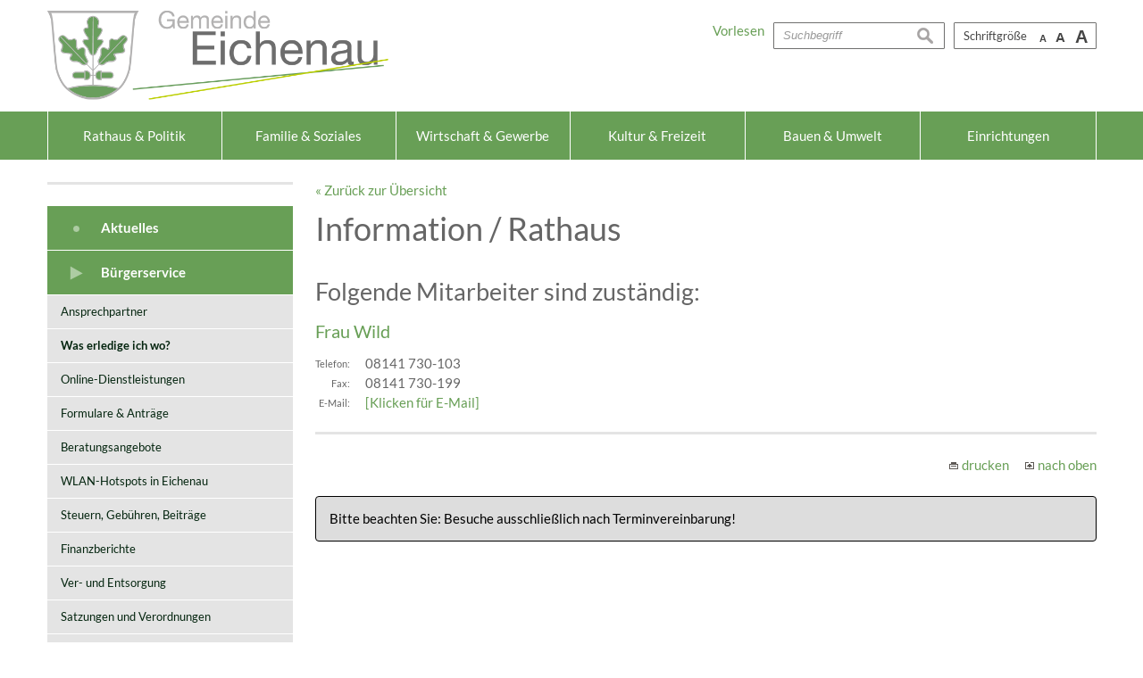

--- FILE ---
content_type: text/html; charset=UTF-8
request_url: https://eichenau.org/was-erledige-ich-wo?app=cbwwtask&app=cbwwtask&startswith=&c_id=340
body_size: 4673
content:
<!DOCTYPE html><html lang="de"><head><meta charset="UTF-8"><meta name="generator" content="Open2C - Kinetiqa GmbH - www.kinetiqa.de"><meta name="viewport" content="width=device-width,initial-scale=1,shrink-to-fit=no"><meta name="copyright" content="Gemeinde Eichenau"><meta name="page-topic" content=""><meta name="publisher" content="Gemeinde Eichenau"><meta name="robots" content="index,follow,nocache,noodp,noydir"><link rel="canonical" href="/was-erledige-ich-wo"><title>Was erledige ich wo? - Gemeinde Eichenau</title><link rel="shortcut icon" type="image/x-icon" href="/favicon.ico"><link rel="stylesheet" href="/themes/gemeinde_green/statics/jquery-ui.354a9a4eeb46f25d9f5c9fef1be00eed.css"><link rel="stylesheet" href="/static/css/off-canvas.775a384994de32cd12f6d3862d303d9f.css"><link rel="stylesheet" href="/plugins/communisbww/statics/taskapp.645e6d02c3f883096809f352dcdd2130.css"><link rel="stylesheet" href="/plugins/eventcalendar/templates/eventcalendar.0ab465b9eff39f70e6d2fa968aa3780d.css"><link rel="stylesheet" media="screen" href="/themes/gemeinde_green/style.097d6a84e4d3073f4b1438e9e6b1026b.css"><link rel="stylesheet" media="print" href="/themes/gemeinde_green/print.2a1524e2dfaff75ccc7e7831c6bd3d39.css"><script>var site_url="/",site_address="https://www.eichenau.org/",lang="de",nid="31",oid="",cb_url="/static/vendor/jquery-plugins/colorbox/colorbox.85675bf382839e911455a26121ee6480.css",user=null,$=(function(w){var x=[],z=setInterval(function(){if("jQuery" in w){$.each(x,function(){$(this)});clearInterval(z)}},30);return function(y){x.push(y)}})(this)</script><script type="text/javascript">
function unobfuscate(item) {
    const anchor = jQuery(this);
    jQuery.ajax({
        type: 'POST',
        data: {
            'aj-unobfuscate': item,
        },
        url: window.location.href,
        success: function (value) {
            if (value.state === "error") {
                alert(value.message);
            } else if (value.state === "success") {
                window.location = value.mail;
            }
        },
        error: function (errorThrown) {
            console.log(errorThrown);
            alert('Entschuldigung. Leider ist ein Fehler aufgetreten.');
        }
    });
}
</script><!--

  Dieser Internetauftritt wird mit Open2C verwaltet.

                      https://www.open2c.de

  Open2C ist freundlich zu Suchmaschinen und Designern, flexibel,
  leicht zu bedienen und 'responsive' auf Smartphones und Tablets.

--></head><body id="body-31" class="objid- navid-31 parentid-28 site-type_"><div id="top"></div><div class="global container" id="global"><p class="a11y-hidden jumpmarks noprint"><a href="#main" accesskey="c">Zum Inhalt</a>, <a href="#mainnavigation" accesskey="n">zur Navigation</a> oder <a href="/" accesskey="s">zur Startseite</a> springen.</p><p class="print"><b>Gemeinde Eichenau</b> | Online: https://www.eichenau.org//</p><div class="hd" id="header" role="banner"><div class="block_container pos_header" data-pos="header"><div class="bk  bk--type-logo bk--first bk--odd hN logo logo--graphic" id="logo" itemscope itemtype="http://schema.org/Organization"><a itemprop="url" href="/"><img itemprop="logo" src="/images/2021/Feb/04/22443.514dc5eb85620af5c2b86801b833d03a.png" alt="Gemeinde Eichenau"></a></div><div class="bk  bk--type-fontsizeblock bk--even bk--tool fontsize noprint"><h4 class="bk__header fontsize__header">Schriftgröße</h4><p class="fontsize__body"><a href="?o2c_fs=-2" class="button button--lined fontsize__button fontsize__down" rel="nofollow" title="kleine Schrift"><small>A</small></a> <a href="?o2c_fs=0" class="button button--lined fontsize__button fontsize__std" rel="nofollow" title="normale Schrift">A</a> <a href="?o2c_fs=2" class="button button--lined fontsize__button fontsize__up" rel="nofollow" title="große Schrift"><span class="delta">A</span></a></p></div><form class="bk  bk--type-search_standard bk--odd bk--tool bk--search search noprint" role="search" method="get" action="/?app=search"><h4 class="bk__header search__header"><label for="searchbox" class="search__label">Suche</label></h4><p><input type="text" name="q" id="searchbox" class="search__input" size="11" placeholder="Suchbegriff" maxlength="150" tabindex="3" required="required" aria-required="true"></p><p><input type="hidden" name="bid" value="460"><input type="hidden" name="app" value="search"><input type="hidden" name="lang" value="de"><button type="submit" class="search__submit"><span>suchen</span></button></p></form><div class="bk  bk--type-htmlblock bk--even bk--html "><script src="//cdn1.readspeaker.com/script/10693/webReader/webReader.js?pids=wr" type="text/javascript"></script><span class="readspeaker"></span>
<script type="text/javascript">
(function() {
    const RS = document.querySelector('.readspeaker');
    if (RS) {
        let rsCode = '<div id="readspeaker_button1" class="rs_skip rsbtn rs_preserve"><a rel="nofollow" class="rsbtn_play" accesskey="L" title="Um den Text anzuhören, verwenden Sie bitte ReadSpeaker webReader" href="//app-eu.readspeaker.com/cgi-bin/rsent?customerid=10693&lang=de_de&readid=main&url=';
            rsCode += encodeURIComponent(window.location);
            rsCode += '"><span class="rsbtn_left rsimg rspart"><span class="rsbtn_text"><span>Vorlesen</span></span></span><span class="rsbtn_right rsimg rsplay rspart"></span></a></div>';
        RS.innerHTML = rsCode;
    }
})();
</script></div></div></div><div class="site container" id="site"><div class="block_container pos_top" data-pos="top"><div class="bk  bk--type-topnavigation bk--first bk--last bk--odd bk--navigation bk--navigation-81"><div role="navigation" class="nav nav--dir-horizontal nav--style-topnavigation nav--group-81"><ul class="nav__main nav__main--unfold"><li class="nav__node nav__node--l1 nav__node--n-3 nav__node--allfirst nav__node--first nav__node--unfold nav__node--selected"><a href="/index.php?id=0,28" aria-current="page" class="nav__link nav__link--l1 nav__link--selected"><span class="nav__label">Rathaus &amp; Politik</span></a></li><li class="nav__node nav__node--l1 nav__node--n-6 nav__node--unfold nav__node--opened"><a href="/index.php?id=0,55" class="nav__link nav__link--l1 nav__link--opened"><span class="nav__label">Familie &amp; Soziales</span></a></li><li class="nav__node nav__node--l1 nav__node--n-5 nav__node--unfold nav__node--opened"><a href="/Wirtschaft-Gewerbe.n5.html" class="nav__link nav__link--l1 nav__link--opened"><span class="nav__label">Wirtschaft &amp; Gewerbe</span></a></li><li class="nav__node nav__node--l1 nav__node--n-86 nav__node--unfold nav__node--opened"><a href="/index.php?id=0,423" class="nav__link nav__link--l1 nav__link--opened"><span class="nav__label">Kultur &amp; Freizeit</span></a></li><li class="nav__node nav__node--l1 nav__node--n-350 nav__node--unfold nav__node--opened"><a href="/bauherrenleitfaden" class="nav__link nav__link--l1 nav__link--opened"><span class="nav__label">Bauen &amp; Umwelt</span></a></li><li class="nav__node nav__node--l1 nav__node--n-295 nav__node--last nav__node--unfold nav__node--opened"><a href="/index.php?id=0,168" class="nav__link nav__link--l1 nav__link--opened"><span class="nav__label">Einrichtungen</span></a></li></ul></div></div></div><div class="cc main cc--no_sidebar"><div class="co co-aside" id="left" role="complementary"><div class="ci"><div class="block_container pos_left" data-pos="left"><div class="bk  bk--type-mainnavigation bk--first bk--odd bk--navigation bk--navigation-80"><div role="navigation" id="mainnavigation" class="nav nav--dir-vertical nav--style-mainnavigation nav--group-80"><ul class="nav__main"><li class="nav__node nav__node--l1 nav__node--n-1 nav__node--allfirst nav__node--first nav__node--last nav__node--has-sub nav__node--opened"><a href="/" class="nav__link nav__link--l1 nav__link--opened"><span class="nav__label">Aktuelles</span></a><ul class="nav__sub nav__sub--l1"><li class="nav__node nav__node--l2 nav__node--n-17 nav__node--first nav__node--opened"><a href="/Terminkalender.n17.html" class="nav__link nav__link--l2 nav__link--opened"><span class="nav__label">Veranstaltungs- u. Terminkalender Eichenau</span></a></li><li class="nav__node nav__node--l2 nav__node--n-73 nav__node--opened"><a href="/Buergermeisterbrief.n73.html" class="nav__link nav__link--l2 nav__link--opened"><span class="nav__label">Bürgermeisterbrief</span></a></li><li class="nav__node nav__node--l2 nav__node--n-83 nav__node--opened"><a href="/Mitteilungsblatt.n83.html" class="nav__link nav__link--l2 nav__link--opened"><span class="nav__label">Amtliches Mitteilungsblatt / MTB</span></a></li><li class="nav__node nav__node--l2 nav__node--n-328 nav__node--opened"><a href="/Bekanntmachungen.n328.html" class="nav__link nav__link--l2 nav__link--opened"><span class="nav__label">Bekanntmachungen</span></a></li><li class="nav__node nav__node--l2 nav__node--n-21 nav__node--opened"><a href="/Stellenangebote.n21.html" class="nav__link nav__link--l2 nav__link--opened"><span class="nav__label">Stellenangebote</span></a></li><li class="nav__node nav__node--l2 nav__node--n-433 nav__node--opened"><a href="/grundwasserpegel" class="nav__link nav__link--l2 nav__link--opened"><span class="nav__label">Grundwasserpegel</span></a></li><li class="nav__node nav__node--l2 nav__node--n-102 nav__node--opened"><a href="/Fundsachen.n102.html" class="nav__link nav__link--l2 nav__link--opened"><span class="nav__label">Fundsachen</span></a></li><li class="nav__node nav__node--l2 nav__node--n-19 nav__node--opened"><a href="/Notdienst.n19.html" class="nav__link nav__link--l2 nav__link--opened"><span class="nav__label">Notdienste</span></a></li><li class="nav__node nav__node--l2 nav__node--n-152 nav__node--opened"><a href="/index.php?id=0,57" class="nav__link nav__link--l2 nav__link--opened"><span class="nav__label">Gesundheit</span></a></li><li class="nav__node nav__node--l2 nav__node--n-2 nav__node--last nav__node--opened"><a href="/index.php?id=0,23" class="nav__link nav__link--l2 nav__link--opened"><span class="nav__label">Ortsinformationen</span></a></li></ul></li><li class="nav__node nav__node--l1 nav__node--n-28 nav__node--first nav__node--has-sub nav__node--selected"><a href="/Buergerservice.n28.html" aria-current="page" class="nav__link nav__link--l1 nav__link--selected"><span class="nav__label">Bürgerservice</span></a><ul class="nav__sub nav__sub--l1"><li class="nav__node nav__node--l2 nav__node--n-29 nav__node--first nav__node--opened"><a href="/Ansprechpartner.n29.html" class="nav__link nav__link--l2 nav__link--opened"><span class="nav__label">Ansprechpartner</span></a></li><li class="nav__node nav__node--l2 nav__node--n-31 nav__node--selected"><a href="/was-erledige-ich-wo?app=cbwwtask" aria-current="page" class="nav__link nav__link--l2 nav__link--selected"><span class="nav__label">Was erledige ich wo?</span></a></li><li class="nav__node nav__node--l2 nav__node--n-487 nav__node--opened"><a href="/online-dienstleistungen" class="nav__link nav__link--l2 nav__link--opened"><span class="nav__label">Online-Dienstleistungen</span></a></li><li class="nav__node nav__node--l2 nav__node--n-32 nav__node--opened"><a href="/Formulare.n32.html" class="nav__link nav__link--l2 nav__link--opened"><span class="nav__label">Formulare &amp; Anträge</span></a></li><li class="nav__node nav__node--l2 nav__node--n-479 nav__node--opened"><a href="/beratung-energie-und-rente" class="nav__link nav__link--l2 nav__link--opened"><span class="nav__label">Beratungsangebote</span></a></li><li class="nav__node nav__node--l2 nav__node--n-486 nav__node--opened"><a href="/w-lan-hotspots-in-eichenau" class="nav__link nav__link--l2 nav__link--opened"><span class="nav__label">WLAN-Hotspots in Eichenau</span></a></li><li class="nav__node nav__node--l2 nav__node--n-61 nav__node--opened"><a href="/Steuern-Gebuehren-Beitraege.n61.html" class="nav__link nav__link--l2 nav__link--opened"><span class="nav__label">Steuern, Gebühren, Beiträge</span></a></li><li class="nav__node nav__node--l2 nav__node--n-408 nav__node--opened"><a href="/Finanzberichte.n408.html" class="nav__link nav__link--l2 nav__link--opened"><span class="nav__label">Finanzberichte</span></a></li><li class="nav__node nav__node--l2 nav__node--n-41 nav__node--opened"><a href="/Ver-und-Entsorgung.n41.html" class="nav__link nav__link--l2 nav__link--opened"><span class="nav__label">Ver- und Entsorgung</span></a></li><li class="nav__node nav__node--l2 nav__node--n-33 nav__node--opened"><a href="/Satzungen-und-Verordnungen.n33.html" class="nav__link nav__link--l2 nav__link--opened"><span class="nav__label">Satzungen und Verordnungen</span></a></li><li class="nav__node nav__node--l2 nav__node--n-85 nav__node--last nav__node--opened"><a href="/Buergerversammlungen.n85.html" class="nav__link nav__link--l2 nav__link--opened"><span class="nav__label">Bürgerversammlungen</span></a></li></ul></li><li class="nav__node nav__node--l1 nav__node--n-30 nav__node--opened"><a href="/Gemeindeverwaltung.n30.html" class="nav__link nav__link--l1 nav__link--opened"><span class="nav__label">Gemeindeverwaltung</span></a></li><li class="nav__node nav__node--l1 nav__node--n-35 nav__node--opened"><a href="/Gemeinderat.n35.html" class="nav__link nav__link--l1 nav__link--opened"><span class="nav__label">Gemeinderat</span></a></li><li class="nav__node nav__node--l1 nav__node--n-365 nav__node--opened"><a href="/Wahlen.n365.html" class="nav__link nav__link--l1 nav__link--opened"><span class="nav__label">Wahlen</span></a></li><li class="nav__node nav__node--l1 nav__node--n-34 nav__node--last nav__node--opened"><a href="/Behoerdenverzeichnis.n34.html" class="nav__link nav__link--l1 nav__link--opened"><span class="nav__label">Behördenverzeichnis</span></a></li></ul></div></div></div></div></div><div class="co co-middle co-wide" id="main" role="main"><div class="ci"><div class="block_container pos_middle" data-pos="middle"><div class="bk  bk--type-frontendapp bk--first bk--odd bk--app"><div class="app app--cbww-taskapp"><p class="app__subheader"><a href="/was-erledige-ich-wo?app=cbwwtask&amp;app=cbwwtask&amp;startswith=&amp;c_id=">« Zurück zur Übersicht</a></p><h2 class="app__header">Information / Rathaus</h2><h3 class="app__cbww-interhead">Folgende Mitarbeiter sind zuständig:</h3><div class="app__category_teasers teasers"><div class="teaser teaser--normal teaser--o-22306 teaser--t-21 teaser--obj-address teaser--first teaser--last teaser--odd "><div ><div class="contact_box--additionals"><div class="teaser__title"><a href="/frau-wild" title="ausführliche Adresse von:  Frau Wild"> Frau Wild</a></div><table cellpadding="0" cellspacing="0" border="0" class="adrcontainer" summary="Adresse"><tr><th>Telefon:</th><td>08141 730-103</td></tr><tr><th></th><td></td></tr><tr><th>Fax:</th><td>08141 730-199</td></tr><tr><th>E-Mail:</th><td><a href="javascript:unobfuscate('fNla5T/XuuzE7fkUFJtCCjeIA+crhzX1MJQ=');" rel="nofollow" >[Klicken für E-Mail]</a></td></tr></table></div></div></div></div><div class="app__cbww-related"></div></div></div><p class="bk  bk--type-pagetools bk--even bk--tool pagetools"><a class="pagetools__item pagetools__print" href="javascript:window.print()">drucken</a> <a class="pagetools__item pagetools__top" href="#top">nach oben</a></p><div class="bk  bk--type-htmlblock bk--last bk--odd bk--html "><p style="border:1px solid black;border-radius:4px;padding:1em;background-color:#ddd;color:black">Bitte beachten Sie: Besuche ausschließlich nach Terminvereinbarung!</p></div></div></div></div></div><div class="block_container pos_bottom" data-pos="bottom"><div class="bk  bk--type-bottomnavigation bk--first bk--last bk--odd bk--navigation bk--navigation-82"><div role="navigation" class="nav nav--dir-horizontal nav--style-bottomnavigation nav--group-82"><ul class="nav__main"><li class="nav__node nav__node--l1 nav__node--n-8 nav__node--allfirst nav__node--first nav__node--opened"><a href="/Kontakt.n8.html" class="nav__link nav__link--l1 nav__link--opened"><span class="nav__label">Kontakt</span></a></li><li class="nav__node nav__node--l1 nav__node--n-9 nav__node--opened"><a href="/Impressum.n9.html" class="nav__link nav__link--l1 nav__link--opened"><span class="nav__label">Impressum</span></a></li><li class="nav__node nav__node--l1 nav__node--n-337 nav__node--opened"><a href="/datenschutz" class="nav__link nav__link--l1 nav__link--opened"><span class="nav__label">Datenschutz</span></a></li><li class="nav__node nav__node--l1 nav__node--n-10 nav__node--last nav__node--opened"><a href="/Inhaltsverzeichnis.n10.html" class="nav__link nav__link--l1 nav__link--opened"><span class="nav__label">Inhaltsverzeichnis</span></a></li></ul></div></div></div></div><div class="ft" id="footer" role="contentinfo"><div class="block_container pos_footer" data-pos="footer"><div class="bk  bk--type-copyright bk--first bk--last bk--odd footertext"><p class="footertext__copyright">Copyright © 2025 Gemeinde Eichenau &nbsp;|&nbsp; E-Mail: <a href="mailto:gemeinde@eichenau.de">gemeinde@eichenau.de</a></p><p class="footertext__generator noprint"><a href="https://www.open2c.de">Powered by Open2C</a></p></div></div></div></div><script src="/static/vendor/jquery/jquery.cf2fbbf84281d9ecbffb4993203d543b.js"></script><script src="/themes/gemeinde_green/statics/jquery-ui.5a130726540d2a0e28cfa1575dbcd26b.js"></script><script src="/static/vendor/jquery-plugins/colorbox/jquery.colorbox-min.663dd01c8e3859c4aa97cf088c49a64e.js"></script><script src="/static/js/o2c.ce06a10295734880c018706de75604da.js"></script><script src="/static/vendor/iosorientationfix.95adbb2c1722e392102516c160160a01.js"></script><script src="/static/js/off-canvas.cf110701fd1498b92f4f7c3a9bf7f530.js"></script><script src="/themes/gemeinde_green/statics/theme.6c660487a2d91e081cf1578302973fe7.js"></script></body></html>

--- FILE ---
content_type: text/css; charset=utf-8
request_url: https://eichenau.org/plugins/communisbww/statics/taskapp.645e6d02c3f883096809f352dcdd2130.css
body_size: 218
content:
.cbww__llist {
  list-style: none;
  padding-left: 0;
  margin-left:-8px;
}

.cbww__llist:after {
  content: '';
  display: block;
  clear: left;
}

.cbww__litem {
  float: left;
  font-size: 1.25em;
  margin: 8px;
}

.cbww__litem a {
  background-color: #e2e2e2;
  display: block;
  padding: 10px 30px;
  width: 1.0em;
  text-align: center;
}

.cbww__litem--active a {
  background-color: #d3d3d3;
}

.cbww__litem--default a {
  width: auto;
}

/**
 Tasks list and items
 */

.app--cbww-taskapp h3 {
  margin-top: 32px;
  margin-bottom: 16px;
}

/**
.cbww__taskitem + .cbww__taskitem {
  margin-top: 5px;
}
*/

.cbww__tlist {
  line-height: 1.5;
  list-style: none;
  margin-left: 0;
  padding-left: 0;
}

.cbww__tlist li {
  /*margin-bottom: 2px;*/
  padding: 8px 16px;
}

.cbww__tlist li {
  position: relative;
}
.cbww__tlist li span {
  position: absolute;
  left: 30px;
  font-weight: 400;
  font-size: 24px;
}
.cbww__tlist li .cbww__taskitem-title,
.cbww__tlist li p {
  padding-left: 60px;
}

.cbww__tlist .cbww__taskitem-title {
  text-transform: uppercase;
  letter-spacing: 1px;
}

.cbww__taskitem + .cbww__taskitem--sep {
  margin-top: 25px;
}

.cbww__tlist--all li:nth-child(odd),
.cbww__tlist--some li:nth-child(odd) {
  background-color: #eee;
}

.cbww__tlist--all li:nth-child(even),
.cbww__tlist--some li:nth-child(even) {
  background-color: #ddd;
}


--- FILE ---
content_type: text/css; charset=utf-8
request_url: https://eichenau.org/themes/gemeinde_green/style.097d6a84e4d3073f4b1438e9e6b1026b.css
body_size: 9116
content:
@charset "utf-8";/*Generated by Open2C. Don't edit manually!*/
/*! normalize.css 2012-03-11T12:53 UTC - http://github.com/necolas/normalize.css */article,aside,details,figcaption,figure,footer,header,hgroup,nav,section,summary{display:block}audio,canvas,video{display:inline-block;*display:inline;*zoom:1}audio:not([controls]){display:none;height:0}[hidden]{display:none}html{font-size:100%;-webkit-text-size-adjust:100%;-ms-text-size-adjust:100%}button,html,input,select,textarea{font-family:-apple-system,BlinkMacSystemFont,Segoe UI,Roboto,Helvetica,Arial,sans-serif,Apple Color Emoji,Segoe UI Emoji,Segoe UI Symbol}body{margin:0}a:focus{outline:thin dotted}a:active,a:hover{outline:0}h1{font-size:2em;margin:.67em 0}h2{font-size:1.5em;margin:.83em 0}h3{font-size:1.17em;margin:1em 0}h4{font-size:1em;margin:1.33em 0}h5{font-size:.83em;margin:1.67em 0}h6{font-size:.75em;margin:2.33em 0}abbr[title]{border-bottom:1px dotted}b,strong{font-weight:700}blockquote{margin:1em 40px}dfn{font-style:italic}mark{background:#ff0;color:#000}p,pre{margin:1em 0}code,kbd,pre,samp{font-family:Monaco,Consolas,Lucida Console,monospace;_font-family:courier new,monospace;font-size:1em}pre{white-space:pre;white-space:pre-wrap;word-wrap:break-word}q{quotes:none}q:after,q:before{content:"";content:none}small,sub,sup{font-size:75%}sub,sup{line-height:0;position:relative;vertical-align:baseline}sup{top:-.5em}sub{bottom:-.25em}dl,menu,ol,ul{margin:0 0 .75em}dd{margin:0 0 0 40px}menu,ol,ul{padding:0 0 0 40px}nav ol,nav ul{list-style:none;list-style-image:none}img{border:0;-ms-interpolation-mode:bicubic}svg:not(:root){overflow:hidden}figure,form{margin:0}fieldset{border:1px solid rgba(0,0,0,.25);margin:0 2px;padding:.35em .625em .75em}legend{border:0;padding:0;white-space:normal;*margin-left:-7px}button,input,select,textarea{font-size:100%;margin:0;vertical-align:baseline;*vertical-align:middle}button,input{line-height:normal}button,input[type=button],input[type=reset],input[type=submit]{cursor:pointer;-webkit-appearance:button;*overflow:visible}button[disabled],input[disabled]{cursor:default}input[type=checkbox],input[type=radio]{box-sizing:border-box;padding:0;*height:13px;*width:13px}input[type=search]{-webkit-appearance:textfield;box-sizing:content-box}input[type=search]::-webkit-search-cancel-button,input[type=search]::-webkit-search-decoration{-webkit-appearance:none}button::-moz-focus-inner,input::-moz-focus-inner{border:0;padding:0}textarea{overflow:auto;vertical-align:top}table{border-collapse:collapse;border-spacing:0}
/*!/normalize*/html{overflow-y:scroll}body{margin:0 auto}p,pre{margin:0 0 .75em}blockquote{margin:.75em 0}hr{border:none;height:1px;color:#000;background-color:#000;margin:0 0 .75em}.hidden{display:none}.a11y-hidden{position:absolute!important;top:-1px;left:-1px;clip:rect(1px 1px 1px 1px);clip:rect(1px,1px,1px,1px)}.a11y-hidden.a11y-hidden--focus,.a11y-hidden:focus{clip:auto}.print{display:none}.hN{display:block;font-weight:700}.cf{*zoom:1}.cf:after,.cf:before{display:table;content:"";line-height:0}.cf:after{clear:both}.pull-left{float:left}.pull-right{float:right}.bulletless{list-style:none;list-style-image:none;padding-left:0}.teaser__fig{float:left;margin:0 1.5em .75em 0}.teaser__figimg{vertical-align:top}.logo{font-size:2.36859em;line-height:1.26657}.teaser__title{font-size:1.333em;line-height:1.12528}.pag__item--next .pag__link span,.pag__item--prev .pag__link span,.teaser__status{font-size:.75019em;line-height:1.9995}a{text-decoration:none}a:focus,a:hover{text-decoration:underline}.container,.global{margin-left:auto;margin-right:auto;*zoom:1}.container:after,.container:before,.global:after,.global:before{display:table;content:"";line-height:0}.container:after,.global:after{clear:both}.global{max-width:1200px;margin-bottom:3em}.jumpmarks{color:#000;transition:background .75s}.jumpmarks.a11y-hidden--focus{background:#fff;background:hsla(0,0%,100%,.5)}.ft{padding:.75em}
/*!column technique: http://www.tjkdesign.com/articles/float-less_css_layouts.asp*/.cc{display:table;table-layout:fixed;width:100%}.co{vertical-align:top;display:table-cell;width:60%;overflow-x:hidden}.co-aside{width:20%}.co-wide{width:80%}*+html .co{min-height:expression($(this).parent().setColumnHeight("auto"));display:inline;zoom:1;_word-wrap:break-word;_overflow-x:hidden}.ci{padding:.75em}.row{margin-left:-2.08333%;*zoom:1}.row:after,.row:before{display:table;content:"";line-height:0}.row:after{clear:both}.span1,.span2,.span3,.span4,.span5,.span6,.span7,.span8,.span9,.span10,.span11,.span12{margin-left:2.08333%;float:left;min-height:1px}.pull-right.span1,.pull-right.span2,.pull-right.span3,.pull-right.span4,.pull-right.span5,.pull-right.span6,.pull-right.span7,.pull-right.span8,.pull-right.span9,.pull-right.span10,.pull-right.span11,.pull-right.span12{float:right}.span1{width:6.25%}.offset0{margin-left:2.08333%}.span2{width:14.58333%}.offset1{margin-left:10.41667%}.span3{width:22.91667%}.offset2{margin-left:18.75%}.span4{width:31.25%}.offset3{margin-left:27.08333%}.span5{width:39.58333%}.offset4{margin-left:35.41667%}.span6{width:47.91667%}.offset5{margin-left:43.75%}.span7{width:56.25%}.offset6{margin-left:52.08333%}.span8{width:64.58333%}.offset7{margin-left:60.41667%}.span9{width:72.91667%}.offset8{margin-left:68.75%}.span10{width:81.25%}.offset9{margin-left:77.08333%}.span11{width:89.58333%}.offset10{margin-left:85.41667%}.span12{width:97.91667%}.offset11{margin-left:93.75%}.nav__main,.nav__node,.nav__sub{list-style:none;margin:0;padding:0}.nav__main{*zoom:1}.nav__main:after,.nav__main:before{display:table;content:"";line-height:0}.nav__main:after{clear:both}.nav__link{display:block;background-repeat:no-repeat;background-position:0 0;padding:.375em}.nav__link--graphical{line-height:0}.nav__img{vertical-align:top}.nav--dir-vertical .nav__sub{margin-left:.75em}.nav--dir-horizontal{text-align:center}.nav--dir-horizontal .nav__link,.nav--dir-horizontal .nav__node,.nav--dir-horizontal .nav__sub{display:inline}.nav--dir-horizontal .nav__node{padding-left:.75em}.nav--dir-horizontal.nav--style-topnavigation .nav__link,.nav--dir-horizontal.nav--style-topnavigation .nav__node{display:block}.nav--dir-horizontal.nav--style-topnavigation .nav__link--l1,.nav--dir-horizontal.nav--style-topnavigation .nav__node--l1{float:left}.nav--dir-horizontal.nav--style-topnavigation .nav__node{position:relative;text-align:left}.nav--dir-horizontal.nav--style-topnavigation .nav__node.hover>.nav__sub,.nav--dir-horizontal.nav--style-topnavigation .nav__node:hover>.nav__sub{display:block}.nav--dir-horizontal.nav--style-topnavigation .nav__sub{display:none;position:absolute;top:100%;left:0;z-index:100;min-width:15em;background:#fff;box-shadow:2px 2px 2px rgba(0,0,0,.5)}.nav--dir-horizontal.nav--style-topnavigation .nav__sub .nav__sub{top:0;left:100%;z-index:101}.pag{list-style:none;margin:1em 0 1em -1px;padding:0;text-align:center}.pag__item{display:inline-block;*display:inline;zoom:1;min-width:2em;height:2em;line-height:2em;margin-left:1px}.pag__item--prev{float:left}.pag__item--next{float:right}.pag__link{display:block;background-color:#f6f6f6;background-color:rgba(0,0,0,.05)}.pag__item--next .pag__link,.pag__item--prev .pag__link{padding:0 .2em}.msg,.msg--error,.msg--info,.msg--mute,.msg--success,.msg--warning{border-width:1px;border-style:solid;border-radius:1px;margin:0 0 .75em;padding:.75em;text-shadow:0 1px hsla(0,0%,100%,.5)}.msg--error p,.msg--info p,.msg--mute p,.msg--success p,.msg--warning p,.msg p{margin:0}.msg--error p+p,.msg--info p+p,.msg--mute p+p,.msg--success p+p,.msg--warning p+p,.msg p+p{margin-top:.75em}.msg--error a,.msg--info a,.msg--mute a,.msg--success a,.msg--warning a,.msg a{color:inherit;text-decoration:underline}.msg--error a:hover,.msg--info a:hover,.msg--mute a:hover,.msg--success a:hover,.msg--warning a:hover,.msg a:hover{opacity:.75}.error,.msg--error{background-color:#f2dede;color:#b94a48;border-color:#eed3d7}.msg--warning,.warning{background-color:#fcf8e3;color:#c09853;border-color:#fbeed5}.info,.msg--info{background-color:#d9edf7;color:#3a87ad;border-color:#bce8f1}.msg--success,.success{background-color:#dff0d8;color:#468847;border-color:#d6e9c6}.msg--mute,.mute{background-color:#f3f3f3;color:#888;border-color:#ebebeb}.teaser{*zoom:1;margin-bottom:1.5em;padding-bottom:.75em;border-bottom:1px solid rgba(0,0,0,.25)}.teaser:after,.teaser:before{display:table;content:"";line-height:0}.teaser:after{clear:both}.teaser--last{margin-bottom:0;border-bottom:none}.teaser__title{margin-bottom:.56264em}.teaser__title__image{vertical-align:middle}.teaser--dyn,.teaser__abstract{margin:0 0 .75em}.teaser--dyn{border-bottom:1px solid rgba(0,0,0,.25);padding:0}.teaser--dyn.bk--last{border-bottom:none}.teaser--dyn.teaser--obj-image .teaser__abstract{line-height:0}.teaser__fig{display:block}.bk--row .teaser__fig{float:none;width:auto;margin-top:0;margin-right:0}.teaser__figimg{max-width:100%}.teaser__status{margin:0 0 .99975em}.teaser__status li{display:inline}.teaser__status li:after{content:" / "}.teaser__status li:last-child:after{content:none}.objleft,.picleft,.picmidleft,.picrwdleft{float:left;text-align:left}.objright,.picmidright,.picright,.picrwdright{float:right;text-align:right}.picrwdleft,.picrwdright{max-width:100%;height:auto}.objleft{margin:0 .75em 2px 0}.objright{margin:0 0 2px .75em}.picleft,.picrwdleft{margin:3px .75em 2px 0}.picright,.picrwdright{margin:3px 0 2px .75em}.picmidleft{margin:.75em .75em 2px 0}.picmidright{margin:.75em 0 2px .75em}.special_bg1{background-color:#c4dcf9}.special_bg2{background-color:#81b4f1}.special_g1{background-color:#efefef}.special_g2{background-color:#eee}.special_g3{background-color:#dfdfdf}.special_g4{background-color:#cfcfcf}.special_font12_white{color:#fff;font-size:1em;line-height:1.5}.special_font14_white{color:#fff;font-size:1.17em;line-height:1.28205}.special_font16_white{color:#fff;font-size:1.333em;line-height:1.12528}.special_font14{color:#183a63;font-size:1.17em;line-height:1.28205}.special_font16{color:#183a63;font-size:1.333em;line-height:1.12528}.special_border1{border:1px solid #ccc}.special_border2{border:1px solid #183a63}.indent1{padding-left:2em}.indent2{padding-left:4em}.indent3{padding-left:6em}.indent4{padding-left:8em}.indent5{padding-left:10em}.indent6{padding-left:12em}.indent7{padding-left:14em}.indent8{padding-left:16em}.indent9{padding-left:18em}.nivoSlider{position:relative;background:url(../../static/vendor/nivo-slider/themes/default/loading.gif) no-repeat 50%}.nivoSlider img{position:absolute;top:0;left:0;display:none}.nivoSlider a{border:0;display:block}.nivo-controlNav,.nivo-directionNav{display:none}.nivo-main-image{height:auto}.co-aside .bk{margin-bottom:1.5em}.auth__label{display:inline-block;*display:inline;zoom:1;min-width:100px}.auth__input{width:100%;max-width:300px}.bk--authorprofile{*zoom:1}.bk--authorprofile:after,.bk--authorprofile:before{display:table;content:"";line-height:0}.bk--authorprofile:after{clear:left}.bk--row__header{margin-left:2.08333%}@media (max-width:767px){.bk--row__header{margin-left:0}}.content-group .teaser{border-width:1px}.content-group .teaser--last{border-width:0}.bk--featured_images{margin-bottom:.75em}.indexhead{margin-bottom:1.5em}.indexhead__fig{width:100%}.indexhead__fig td{vertical-align:top}.indexhead__figimg{width:200px}.indexhead__figtext{width:100%;padding-left:.75em}.indexhead__figtext,.indexhead__header,.indexhead__text{background-color:transparent;background-repeat:repeat;background-position:0 0}.indexhead__header{margin-bottom:0}.indexhead__pic img{max-width:100%}.langselect__list{*zoom:1;list-style:none;padding-left:0}.langselect__list:after,.langselect__list:before{display:table;content:"";line-height:0}.langselect__list:after{clear:both}.langselect__option{float:left;padding-right:.75em}.langselect__option:last-child{padding-right:0}.logo a{display:block;line-height:2em;padding:.31664em}.logo--graphic a{line-height:0;padding:0}.logo--graphic img{vertical-align:top}.search__input{width:100%;max-width:300px}.button--lined.button,button.button--lined,input.button--lined[type=button],input.button--lined[type=reset],input.button--lined[type=submit]{vertical-align:top;line-height:1.5em}.button img,button img,input[type=button] img,input[type=reset] img,input[type=submit] img{vertical-align:middle}.button,button,input[type=button],input[type=reset],input[type=submit]{display:inline-block;*display:inline;zoom:1;box-sizing:content-box;-webkit-user-select:none;-moz-user-select:none;-ms-user-select:none;user-select:none;transition-property:border-color,box-shadow;transition-duration:.6s;-webkit-appearance:none;border-style:solid;border-width:1px;cursor:pointer;font:normal 1em/1.5 -apple-system,BlinkMacSystemFont,Segoe UI,Roboto,Helvetica,Arial,sans-serif,Apple Color Emoji,Segoe UI Emoji,Segoe UI Symbol;height:1.5em;*height:auto;margin:0;outline:none;overflow:visible;padding:.125em .5em .0625em;position:relative;text-align:center;text-decoration:none;vertical-align:baseline;*vertical-align:middle}.button::-moz-focus-inner,button::-moz-focus-inner,input[type=button]::-moz-focus-inner,input[type=reset]::-moz-focus-inner,input[type=submit]::-moz-focus-inner{border:0;padding:0}.button,button,input[type=button],input[type=reset],input[type=submit]{color:#111;border-color:rgba(0,0,0,.2) rgba(0,0,0,.2) rgba(0,0,0,.4);border-radius:.125em;background:#ccc;background-image:linear-gradient(top,hsla(0,0%,100%,.5),hsla(0,0%,100%,0));filter:progid:DXImageTransform.Microsoft.gradient(startColorstr="#80FFFFFF",endColorstr="#00FFFFFF");box-shadow:0 1px 2px rgba(0,0,0,.2),inset 2px 0 0 -1px hsla(0,0%,100%,.2),inset -2px 0 0 -1px hsla(0,0%,100%,.2),inset 0 2px 0 -1px hsla(0,0%,100%,.5);text-shadow:0 1px hsla(0,0%,100%,.85)}.button:focus,.button:hover,button:focus,button:hover,input:focus[type=button],input:focus[type=reset],input:focus[type=submit],input:hover[type=button],input:hover[type=reset],input:hover[type=submit]{color:#012;border-color:#abd #abd #98a9cb;background:#bbb;background-image:radial-gradient(center top,hsla(0,0%,100%,.4) 0,hsla(0,0%,100%,0) 100%),linear-gradient(top,hsla(0,0%,100%,.5),hsla(0,0%,49.8%,0));filter:progid:DXImageTransform.Microsoft.gradient(startColorstr="#80FFFFFF",endColorstr="#007F7F7F");box-shadow:0 1px 2px rgba(0,0,0,.1),0 0 3px #acf,inset 2px 0 0 -1px hsla(0,0%,100%,.2),inset -2px 0 0 -1px hsla(0,0%,100%,.2),inset 0 2px 0 -1px hsla(0,0%,100%,.67);text-shadow:0 1px rgba(170,206,242,.75)}.button:active,button:active,input:active[type=button],input:active[type=reset],input:active[type=submit]{color:#024;border-color:#acf;background-image:linear-gradient(top,hsla(0,0%,49.8%,0),hsla(0,0%,100%,.5));filter:progid:DXImageTransform.Microsoft.gradient(startColorstr="#007F7F7F",endColorstr="#80FFFFFF");box-shadow:0 1px 0 hsla(0,0%,100%,.1),0 0 3px #acf,inset 0 1px hsla(0,0%,100%,.7),inset 0 0 0 1 rgba(0,0,0,.15)}.button[disabled],.disabled.button,button.disabled,button[disabled],input.disabled[type=button],input.disabled[type=reset],input.disabled[type=submit],input[disabled][type=button],input[disabled][type=reset],input[disabled][type=submit]{-ms-filter:progid:DXImageTransform.Microsoft.Alpha(Opacity=50);filter:alpha(opacity=50);opacity:.5;color:#111;cursor:default;border-color:rgba(0,0,0,.2) rgba(0,0,0,.2) rgba(0,0,0,.4);background:#ccc;background-image:linear-gradient(top,hsla(0,0%,100%,.5),hsla(0,0%,100%,0));filter:progid:DXImageTransform.Microsoft.gradient(startColorstr="#80FFFFFF",endColorstr="#00FFFFFF");box-shadow:0 1px 2px rgba(0,0,0,.2),inset 2px 0 0 -1px hsla(0,0%,100%,.2),inset -2px 0 0 -1px hsla(0,0%,100%,.2),inset 0 2px 0 -1px hsla(0,0%,100%,.5);text-shadow:0 1px hsla(0,0%,100%,.85)}.form__field{*zoom:1;margin:0 0 .75em;padding-bottom:.6875em}.form__field:after,.form__field:before{display:table;content:"";line-height:0}.form__field:after{clear:left}.form__field p{margin:0}.form__field .legend{padding:.2em 0 0;margin:0 0 .75em;width:100%;line-height:1.5}.form__field .label{float:left;clear:left;width:22%;padding:.2em 3% 0 0;margin:0;line-height:1.5}.form__field .mce-tinymce,.form__field input[type=date],.form__field input[type=datetime],.form__field input[type=email],.form__field input[type=number],.form__field input[type=password],.form__field input[type=search],.form__field input[type=tel],.form__field input[type=text],.form__field input[type=url],.form__field select,.form__field textarea{width:75%}.form__field .mce-tinymce{margin-left:25%}.form__field .sep{display:inline-block;width:0;overflow:hidden;height:1.2em;border-left:1px solid rgba(0,0,0,.25);margin:0 .4em 0 .5em;vertical-align:middle}.form__field--rate .label{padding-right:0;width:auto}.form__field--rate .second.label{float:right;margin-top:-1.5em}.form__field--rate ol{margin:0;padding:0;list-style:none;text-align:center}.form__field--rate li{margin:0;padding:0 2px;display:inline-block;zoom:1;*display:inline}.form__field--rate li label{display:block}.form__captcha_content img{vertical-align:bottom}.form__captcha_content input[type=date],.form__captcha_content input[type=datetime],.form__captcha_content input[type=email],.form__captcha_content input[type=number],.form__captcha_content input[type=password],.form__captcha_content input[type=search],.form__captcha_content input[type=tel],.form__captcha_content input[type=text],.form__captcha_content input[type=url]{width:4em;height:1.5em;font-size:22px;font-weight:700;text-align:center}.form__field--checkbox_long .input[type=checkbox]{margin:0 .75em .75em 0;float:left}.form__field--checkbox_long .label{clear:none;float:none;padding:0}.form__field--searchcheck input[type=checkbox]{margin:0 .75em 0 0}.form__field--divider{margin-top:2em;border-bottom:3px solid #ccc}.form__field--divider h4{margin-bottom:0}input[type=date],input[type=datetime],input[type=email],input[type=number],input[type=password],input[type=search],input[type=tel],input[type=text],input[type=url],textarea{font:1em/1.5 -apple-system,BlinkMacSystemFont,Segoe UI,Roboto,Helvetica,Arial,sans-serif,Apple Color Emoji,Segoe UI Emoji,Segoe UI Symbol;border:1px solid rgba(0,0,0,.33);border-radius:2px;box-sizing:border-box;padding:.2em;transition-property:border-color,box-shadow;transition-duration:.6s;background:#fff;background:linear-gradient(top,#eee,#f9f9f9 .45em,#fff .9em);filter:progid:DXImageTransform.Microsoft.gradient(startColorstr="#eeeeee",endColorstr="#ffffff");box-shadow:inset 0 2px 0 -1px rgba(0,0,0,.07),0 1px 2px 0 hsla(0,0%,100%,.5)}input[type=date]:focus,input[type=date]:hover,input[type=datetime]:focus,input[type=datetime]:hover,input[type=email]:focus,input[type=email]:hover,input[type=number]:focus,input[type=number]:hover,input[type=password]:focus,input[type=password]:hover,input[type=search]:focus,input[type=search]:hover,input[type=tel]:focus,input[type=tel]:hover,input[type=text]:focus,input[type=text]:hover,input[type=url]:focus,input[type=url]:hover,textarea:focus,textarea:hover{border-color:#789;box-shadow:0 0 5px 1px #def,0 1px 2px 0 hsla(0,0%,100%,.5);background:linear-gradient(top,#f6f6f6,#fff .7em);filter:progid:DXImageTransform.Microsoft.gradient(startColorstr="#f6f6f6",endColorstr="#ffffff")}input[type=date][readonly],input[type=datetime][readonly],input[type=email][readonly],input[type=number][readonly],input[type=password][readonly],input[type=search][readonly],input[type=tel][readonly],input[type=text][readonly],input[type=url][readonly],textarea[readonly]{cursor:default;border-color:#999;border-color:rgba(0,0,0,.33);background:#fff;background:linear-gradient(top,#eee,#f9f9f9 .45em,#fff .9em);filter:progid:DXImageTransform.Microsoft.gradient(startColorstr="#eeeeee",endColorstr="#ffffff");box-shadow:inset 0 2px 0 -1px rgba(0,0,0,.07),0 1px 2px 0 hsla(0,0%,100%,.5)}input::-webkit-input-placeholder{color:#999;font-style:italic}input:-moz-placeholder{color:#999;font-style:italic}input[type=date],input[type=datetime],input[type=email],input[type=number],input[type=password],input[type=search],input[type=tel],input[type=text],input[type=url]{height:1.9em;*height:1.5em;vertical-align:middle}textarea{resize:vertical;overflow:auto;vertical-align:top}input[type=checkbox],input[type=radio]{box-sizing:border-box;padding:0;*height:13px;*width:13px;vertical-align:text-top}input[type=checkbox]:focus,input[type=checkbox]:hover,input[type=radio]:focus,input[type=radio]:hover{outline:1px dotted rgba(0,122,255,.4);outline-offset:-3px;box-shadow:0 0 5px 1px #adf}select{font:1em/1.5 -apple-system,BlinkMacSystemFont,Segoe UI,Roboto,Helvetica,Arial,sans-serif,Apple Color Emoji,Segoe UI Emoji,Segoe UI Symbol;box-sizing:border-box;outline:none;color:#111;padding:3px;border:1px solid rgba(0,0,0,.2);border-bottom-color:rgba(0,0,0,.33);border-radius:3px;background:#eee;background:linear-gradient(top,#eee,#ddd);filter:progid:DXImageTransform.Microsoft.gradient(startColorstr="#eeeeee",endColorstr="#dddddd");box-shadow:0 1px 2px rgba(0,0,0,.2),inset 2px 0 0 -1px hsla(0,0%,100%,.2),inset -2px 0 0 -1px hsla(0,0%,100%,.2),inset 0 2px 0 -1px hsla(0,0%,100%,.5);text-shadow:0 1px #d7d7d7}select:focus,select:hover{color:#012;border-color:#abd;background:#ddd;background:linear-gradient(top,#eee,#ccc);filter:progid:DXImageTransform.Microsoft.gradient(startColorstr="#eeeeee",endColorstr="#cccccc");text-shadow:0 1px #eee;box-shadow:0 1px 2px rgba(0,0,0,.1),0 0 3px 0 #acf,inset 2px 0 0 -1px hsla(0,0%,100%,.2),inset -2px 0 0 -1px hsla(0,0%,100%,.2),inset 0 2px 0 -1px hsla(0,0%,100%,.67);text-shadow:0 1px #d3d6d9}select:active{color:#024;border-color:#acf;background:linear-gradient(top,#aaa,#ccc);filter:progid:DXImageTransform.Microsoft.gradient(startColorstr="#aaaaaa",endColorstr="#cccccc");box-shadow:0 1px 0 hsla(0,0%,100%,.1),0 0 3px 1px #acf,inset 0 0 0 1px rgba(0,0,0,.15)}select option{font:1em/1.5 -apple-system,BlinkMacSystemFont,Segoe UI,Roboto,Helvetica,Arial,sans-serif,Apple Color Emoji,Segoe UI Emoji,Segoe UI Symbol;text-shadow:none;color:#111}.dt__fig{float:left;margin:0 1.5em .75em 0}.dt__figimg{vertical-align:top}.dt__subtitle{font-size:1.333em;line-height:1.12528}.gallery__title{font-size:.75019em;line-height:1.9995}.dt__subtitle{margin-bottom:.56264em}.dt__abstract,.dt__meta{font-style:italic}.dt__figcap{margin:0;font-size:.75019em;line-height:1.9995}.dt__fig--event{float:right;margin-left:1em;margin-top:3px;border:1px solid rgba(0,0,0,.25);line-height:0}.dt__fig.hmedia{position:relative}.dt__fig.hmedia .label{display:none;color:#676767;position:absolute;bottom:0;left:0;padding:8px 7px 7px;background-color:hsla(0,0%,82%,.85);font-size:.75019em;line-height:1.9995}.dt__fig.hmedia a:hover .label{display:block}.dt .related{clear:left}.related__link{background-position:0 0;background-repeat:no-repeat;background-attachment:scroll;padding-left:30px;margin:1em 0;min-height:30px}* html .related__link{height:30px}.adrcontainer{margin:.75em 0}.adrcontainer th{font-size:.75019em;line-height:1.9995;font-weight:400;padding-right:1.5em;text-align:right;vertical-align:top}.adrcontainer td,.adrcontainer th{padding-top:0}.para td{padding-top:.75em}.para th{padding-top:1.49962em}.adrcontainer .extended-address,.adrcontainer .region,.adrcontainer .street-address,.adrcontainer .tel{display:block}.adrcontainer .country-name{display:block;margin-top:2px}.adrcontainer .sep hr{border-width:0;border-top:1px solid rgba(0,0,0,.25);background-color:transparent;margin:.75em 0}.adrcontainer a.tel{text-decoration:none;color:inherit}.gb_field_icons td{width:20px;height:20px;text-align:center;vertical-align:middle;cursor:pointer;border-radius:100%}.gb_field_icons td.active{background:green}.gallery{padding:0;list-style:none;line-height:114px}.gallery--titled{line-height:140px}.gallery__node{display:inline-block;vertical-align:top;margin:0 .5em 0 0;width:100px;padding:2px;border:1px solid rgba(0,0,0,.25);line-height:1.5}.gallery__link{display:block}.gallery__stage{display:block;height:100px;text-align:center;line-height:100px;background:#f6f6f6;background:rgba(0,0,0,.05)}.gallery--titled .gallery__stage{margin-bottom:2px}.gallery__link:focus .gallery__stage,.gallery__link:hover .gallery__stage{background:none}.gallery__img{vertical-align:middle}.colorbox--gallery #cboxCurrent,.colorbox--gallery #cboxNext,.colorbox--gallery #cboxPrevious,.colorbox--gallery #cboxSlideshow,.colorbox--gallery #cboxTitle{display:none!important}.ac--authorbox{border-top:1px dashed #000;border-bottom:1px dashed #000;margin-bottom:12px;padding:12px 0}.ac--authorbox__img{float:left;margin-right:12px}.giga{font-size:7.47844em;line-height:1.00288}.mega{font-size:5.61023em;line-height:1.06947}.kilo{font-size:4.20873em;line-height:1.06921}.alpha,h1{font-size:3.15733em;line-height:1.18771}.beta,h2{font-size:2.36859em;line-height:1.26657}.gamma,h3{font-size:1.77689em;line-height:1.26626}.delta,big,h4{font-size:1.333em;line-height:1.12528}.epsilon,h5{font-size:1em;line-height:1.5}.zeta,h6,small{font-size:.75019em;line-height:1.9995}.milli{font-size:.56278em;line-height:1.33267}.micro{font-size:.42219em;line-height:1.77644}body{line-height:1.5}.site{text-rendering:optimizeLegibility;font-feature-settings:"liga" 1,"kern" 1,"frac" 0}.site h1,.site h2,.site h3,.site h4,.site h5,.site h6{font-feature-settings:"liga" 1,"kern" 1,"swsh" 1,"cswh" 1,"frac" 0}.site table{font-feature-settings:"tnum" 1,"frac" 0}#main{-webkit-hyphens:auto;-ms-hyphens:auto;hyphens:auto}#main .hN,#main abbr,#main acronym,#main code,#main dir,#main h1,#main h2,#main h3,#main h4,#main h5,#main h6,#main kbd,#main q,#main samp,#main var{-webkit-hyphens:none;-ms-hyphens:none;hyphens:none}.alpha,h1{margin:0 0 .47508em}.beta,h2{margin:0 0 .47497em}.gamma,h3{margin:0 0 .42209em}.delta,h4{margin:0 0 .56264em}.epsilon,h5{margin:0 0 .75em}.zeta,h6{margin:0 0 .99975em}@media screen{.media-no-screen,.media-only-print{display:none}}@media (max-width:480px){.media-no-phone,.media-only-large,.media-only-medium,.media-only-small,.media-only-xsmall{display:none}}@media (min-width:481px) and (max-width:767px){.media-no-xsmall,.media-only-large,.media-only-medium,.media-only-phone,.media-only-small{display:none}}@media (min-width:768px) and (max-width:979px){.media-no-small,.media-only-large,.media-only-medium,.media-only-phone,.media-only-xsmall{display:none}}@media (min-width:980px) and (max-width:1199px){.media-no-medium,.media-only-large,.media-only-phone,.media-only-small,.media-only-xsmall{display:none}}@media (min-width:1200px){.media-no-large,.media-only-medium,.media-only-phone,.media-only-small,.media-only-xsmall{display:none}}@media (min-aspect-ratio:1/1){.media-no-landscape,.media-only-portrait{display:none}}@media (max-aspect-ratio:999999/1000000){.media-no-portrait,.media-only-landscape{display:none}}@media (max-width:767px){#global{font-size:90%}}@media (max-width:480px){#global{font-size:80%}}@media (max-width:979px){.co{display:block;overflow-x:visible;margin-bottom:40px}.co,.co-aside,.co-wide{width:auto}.co-aside{display:table-footer-group}.co-medium,.co-wide{display:table-header-group}}@media (max-width:767px){.row{margin-left:0}.span1,.span2,.span3,.span4,.span5,.span6,.span7,.span8,.span9,.span10,.span11,.span12{display:block;float:none;width:100%;margin-left:0;box-sizing:border-box}.offset0,.offset1,.offset2,.offset3,.offset4,.offset5,.offset6,.offset7,.offset8,.offset9,.offset10,.offset11{margin-left:0}}@media (min-width:500px) and (max-width:767px){.bk--row .teaser__fig{float:left;margin:.375em 1.5em .75em 0}}body{font-size:15px}@font-face{font-family:"Lato";src:url("../../static/fonts/Lato-Regular.woff") format("woff");font-style:normal;font-weight:normal}@font-face{font-family:"Lato";src:url("../../static/fonts/Lato-Bold.woff") format("woff");font-style:normal;font-weight:bold}@font-face{font-family:"Lato";src:url("../../static/fonts/Lato-Italic.woff") format("woff");font-style:italic;font-weight:normal}@font-face{font-family:"Lato";src:url("../../static/fonts/Lato-BoldItalic.woff") format("woff");font-style:italic;font-weight:bold}body{font-family:Lato,Arial,sans-serif}h1,h2,h3,h4,h5,h6,.hN{font-family:Lato;font-weight:normal}body{color:#666666}a{color:#689F56}a:focus,a:hover{color:#689F56}button,input[type="submit"],input[type="reset"],input[type="button"],.button{color:#FFFFFF}button,input[type="submit"],input[type="reset"],input[type="button"],.button{background-color:#689F56}.confined{margin-left:auto;margin-right:auto;max-width:1175px}.global{margin:0;max-width:none}.pos_header,.pos_footer,.main,.pos_top>div,.pos_bottom>div{max-width:1175px;margin:0 auto}@media (min-width:1175px){.main{width:1175px}}.nav--style-mainnavigation .nav__link{color:#FFFFFF;background-color:#689F56;background-image:url("../../images/2021/Feb/04/22444.png");background-position:left center;background-repeat:no-repeat}.nav--style-mainnavigation .nav__link--selected{background-image:url("../../images/2021/Feb/04/22445.png");background-position:left center;background-repeat:no-repeat}.nav--style-mainnavigation .nav__link:focus,.nav--style-mainnavigation .nav__link:hover{background-color:#689F56;background-image:url("../../images/2021/Feb/04/22445.png");background-position:left center;background-repeat:no-repeat}.content-group .teaser{border-bottom-style:none}@charset "UTF-8";
/*! IF EDITING MANUALLY, COPY CHANGES BACK TO src/sass/style_extra.scss! */
:root{--accent-color-dark:#689f56;--accent-color-hover:#37851f;--accent-color-light:#cedc49;--color-body:#666;--color-heading:#666;--color-link:#45982a;--color-separator-breadcrumb:#6f6f6e;--color-fontsize-button:#454545;--color-fontsize-text:#454545;--color-search-box:#454545;--color-button-hover:#0c922d}::-webkit-input-placeholder{color:var(--color-search-box);opacity:1}:-ms-input-placeholder{color:var(--color-search-box);opacity:1}::-ms-input-placeholder{color:var(--color-search-box);opacity:1}::placeholder{color:var(--color-search-box);opacity:1}.bk--type-fontsizeblock .button,.pos_top .teaser:not(.bk) .teaser__abstract,.pos_top .teaser.bk .teaser__fig+.teaser__body .teaser__title a,.nav--dir-vertical .nav__node .nav__link--l1,.nav--dir-vertical .nav__sub .nav__link--selected{font-weight:700}.bk--type-fontsizeblock .bk__header,.bk--type-language_switcher .bk__header,.pos_top .teaser__title{font-weight:400;font-family:inherit}body{line-height:1.333}@media (max-width:979px){body{font-family:Arial,Helvetica,sans-serif}}button,input[type=submit],input[type=reset],input[type=button],.button{text-shadow:none}hr{background:0 0;border:none;border-bottom:3px solid #e4e4e4;height:0}table{border:none}th,td{border-style:solid;border-width:0 1px 1px 0;border-color:rgba(0,0,0,.25)}tr:last-child>th,tr:last-child>td{border-bottom:medium none}th:last-child,td:last-child{border-right:none}table[border="0"] th,table[border="0"] td{border:none}#global{font-size:1em}.hd{padding-bottom:25px}.ft{margin:0 auto;padding:30px 0 0;font-size:.85727em;background:#e4e4e4}.ft>*{max-width:1175px;margin:0 auto}.ft p+p{margin-top:1.5em}.cc.main{margin-bottom:1.5em}@media (min-width:768px) and (max-width:979px){.cc.main{display:block}}.co{overflow-x:visible}.co-aside{width:275px}.ci{padding:0}@media (max-width:979px){.ci{padding-left:10px;padding-right:10px}}.co-middle .ci{padding-left:25px;padding-right:25px}@media (max-width:979px){.co-middle .ci{padding-left:10px;padding-right:10px}}.co-wide .ci{padding-right:0}@media (max-width:979px){.co-wide .ci{padding-right:10px}}.cc--no_left_column .co-middle .ci,.cc--flip_first_column .co-middle .ci{padding-left:0;padding-right:25px}@media (max-width:979px){.cc--no_left_column .co-middle .ci,.cc--flip_first_column .co-middle .ci{padding-left:10px;padding-right:10px}}#right{color:var(--color-body)}@media (min-width:768px) and (max-width:979px){#left,#main{display:table-cell}#right{display:block;width:auto}}@media (max-width:767px){#left{display:none}}#right h3{color:var(--color-heading)}.pos_header:after{content:"";clear:both;display:block}.pos_header .bk{float:right;margin:25px 0 25px 10px}.pos_header .bk--type-logo{float:left;margin:0}.pos_top{background-size:1px 54px}@media (max-width:979px){.pos_top{padding-left:10px;padding-right:10px}}.pos_top .bk{margin-bottom:25px}.pos_top .bk--first{margin-top:-24px}.pos_top>.row{max-width:1175px;width:100%;display:table;table-layout:fixed;font-size:1.333em}.pos_top>.row:before,.pos_top>.row:after{content:none}.pos_top>.row>.span1,.pos_top>.row>.span2,.pos_top>.row>.span3,.pos_top>.row>.span4,.pos_top>.row>.span5,.pos_top>.row>.span6,.pos_top>.row>.span7,.pos_top>.row>.span8,.pos_top>.row>.span9,.pos_top>.row>.span10,.pos_top>.row>.span11,.pos_top>.row>.span12{width:100%;float:none}@media (min-width:768px){.pos_top>.row>.span1,.pos_top>.row>.span2,.pos_top>.row>.span3,.pos_top>.row>.span4,.pos_top>.row>.span5,.pos_top>.row>.span6,.pos_top>.row>.span7,.pos_top>.row>.span8,.pos_top>.row>.span9,.pos_top>.row>.span10,.pos_top>.row>.span11,.pos_top>.row>.span12{display:table-cell;vertical-align:bottom}}@media (min-width:768px){.pos_top>.row>*+.span1,.pos_top>.row>*+.span2,.pos_top>.row>*+.span3,.pos_top>.row>*+.span4,.pos_top>.row>*+.span5,.pos_top>.row>*+.span6,.pos_top>.row>*+.span7,.pos_top>.row>*+.span8,.pos_top>.row>*+.span9,.pos_top>.row>*+.span10,.pos_top>.row>*+.span11,.pos_top>.row>*+.span12{padding-left:2.08333%}}@media (max-width:979px){.pos_top>.row>*+.span1,.pos_top>.row>*+.span2,.pos_top>.row>*+.span3,.pos_top>.row>*+.span4,.pos_top>.row>*+.span5,.pos_top>.row>*+.span6,.pos_top>.row>*+.span7,.pos_top>.row>*+.span8,.pos_top>.row>*+.span9,.pos_top>.row>*+.span10,.pos_top>.row>*+.span11,.pos_top>.row>*+.span12{margin-top:3em}}.pos_bottom{background:#d0d0d0;border-bottom:1px solid #fff}.pos_footer{background:url(statics/images/logo_footer.png) no-repeat left top;padding-left:300px;padding-bottom:120px;-webkit-box-sizing:border-box;box-sizing:border-box}@media (max-width:767px){.pos_footer{background-position:10px top;padding-left:10px;padding-top:150px;padding-bottom:40px}}.main .bk+.bk{margin-top:25px}.co-aside .bk--first{border-top:3px solid #e4e4e4;padding-top:23px}.bk--search{border:1px solid #6f6f6e;border-radius:1px;white-space:nowrap;background:#fff}@media (max-width:979px){.pos_header .bk--search{display:none}}.bk--search .bk__header{display:none}.bk--search p{display:inline;margin:0}.bk--search input.search__input{border:none;-webkit-box-shadow:none;box-shadow:none;background:0 0;width:auto;min-width:160px;font-size:.85727em;height:28px;line-height:28px;padding:0 0 0 10px;vertical-align:top;color:var(--color-search-box)}.ocnav .bk--search input.search__input{width:calc(100% - 30px)}.bk--search .search__submit{border:none;background:url(statics/images/icon_search.png) no-repeat left center;-webkit-box-shadow:none;box-shadow:none;color:transparent;padding:0;height:28px;width:30px;text-indent:100px;text-shadow:none;vertical-align:top}.bk--type-fontsizeblock{border:1px solid #6f6f6e;border-radius:1px;white-space:nowrap;padding-right:5px}@media (max-width:979px){.bk--type-fontsizeblock{display:none}}.bk--type-fontsizeblock .bk__header{display:inline-block;font-size:.85727em;height:28px;line-height:28px;padding:0 10px;margin:0;color:var(--color-fontsize-text)}.bk--type-fontsizeblock p{display:inline;margin:0}.bk--type-fontsizeblock .button{border:none;background:0 0;-webkit-box-shadow:none;box-shadow:none;color:var(--color-fontsize-button);height:24px;line-height:24px;padding:4px .25em 0;-webkit-appearance:none;-moz-appearance:none;appearance:none}.bk--type-fontsizeblock .button:focus,.bk--type-fontsizeblock .button:hover{border:none;background:0 0;-webkit-box-shadow:none;box-shadow:none;color:var(--accent-color-dark)}.bk--type-language_switcher{border:1px solid #6f6f6e;border-radius:1px;white-space:nowrap;padding:0 10px;height:28px;line-height:28px}.bk--type-language_switcher .bk__header{display:inline-block;font-size:.85727em;margin:0;padding:0 10px 0 0}@media (max-width:979px){.bk--type-language_switcher .bk__header{display:none}}.bk--type-language_switcher ul{display:inline;margin:0}.bk--type-language_switcher ul:before{content:none}.bk--type-language_switcher .langselect__option{display:inline;float:none}.bk--type-language_switcher .langselect__icon{vertical-align:middle}.bk--servicelink{font-size:.85727em}.bk--servicelink a{display:block;background:#e4e4e4;border:1px solid #e4e4e4;border-radius:1px;white-space:nowrap;padding:0 10px;height:28px;line-height:30px}.bk--servicelink a:focus,.bk--servicelink a:hover{background:#d0d0d0;border-color:#6f6f6e}.bk--servicelink a:before{content:"";display:inline-block;width:0;height:0;border-top:8px solid transparent;border-bottom:8px solid transparent;border-left:8px solid #fff;margin-right:8px;vertical-align:top;margin-top:6px}.pagetools{text-align:right}.pagetools__item{display:inline-block;*zoom:1;margin-left:1em}.pagetools__print{background:url(statics/images/printbutton.gif) no-repeat left center;padding-left:14px}.pagetools__top{background:url(statics/images/topbutton.gif) no-repeat left center;padding-left:14px}.bk--type-login{padding:10px;background-color:#e4e4e4}div.related{margin-top:48px}.breadcrumb{margin:0 0 20px;padding:0 0 20px;border-bottom:3px solid #e4e4e4}@media (max-width:979px){.breadcrumb{padding:0 0 10px;margin:10px 0}}.breadcrumb__sep{color:var(--color-separator-breadcrumb)}.teaser{border-bottom:3px solid #e4e4e4;margin-top:0;margin-bottom:20px;padding-bottom:10px}.content-group .teaser:last-child{border-bottom:0}.hd .teaser{font-size:.85727em;border-bottom:none;margin-bottom:0}@media (max-width:979px){.hd .teaser{margin-top:15px;margin-bottom:0;padding-bottom:0}}@media (max-width:979px){.hd .teaser p{margin:0}}.pos_top .teaser{border-bottom:0;padding-bottom:0;margin-bottom:0}.pos_top .teaser.bk{margin-bottom:25px;position:relative}.pos_top .teaser__title{margin-bottom:0}.pos_top .teaser:not(.bk) .teaser__abstract{margin-bottom:0}@media (min-width:980px){.pos_middle .teaser__fig+.teaser__body{margin-left:250px;margin-left:calc(240px + 1.5em)}}.pos_top .teaser.bk .teaser__fig{float:none;width:auto;margin:0}.pos_top .teaser.bk .teaser__fig+.teaser__body{position:absolute;left:0;bottom:25px}@media (max-width:480px){.pos_top .teaser.bk .teaser__fig+.teaser__body{bottom:0}}.pos_top .teaser.bk .teaser__fig+.teaser__body .teaser__title a{padding:25px;background:#0f8035;float:left;color:#fff;margin-bottom:1px}@media (max-width:480px){.pos_top .teaser.bk .teaser__fig+.teaser__body .teaser__title a{padding:5px 10px}}@media (min-width:481px){.pos_top .teaser.bk .teaser__fig+.teaser__body .teaser__title a{font-size:1.333em}}.pos_top .teaser.bk .teaser__fig+.teaser__body .teaser__abstract{clear:left;padding:25px;background:rgba(255,255,255,.75)}@media (max-width:480px){.pos_top .teaser.bk .teaser__fig+.teaser__body .teaser__abstract{padding:5px 10px}}@media (min-width:481px){.pos_top .teaser.bk .teaser__fig+.teaser__body .teaser__abstract{font-size:1.333em}}.teaser__title{font-size:1.333em;margin-bottom:.75em}.teaser__abstract{line-height:1.5}.teaser__fig{display:block;width:240px;text-align:center;overflow:hidden}@media (max-width:480px){.teaser__fig{float:none}}.co-aside .teaser__fig{width:100%;margin-right:.75em}.teaser__figimg{vertical-align:top}.co-aside .teaser__figimg,.pos_top .teaser__figimg{width:100%;height:auto}.teaser--dyn h3{font-size:1.333em}.teaser--o-21663{background-color:#ffa11c;padding:12px 6px 0 12px;text-transform:uppercase;font-size:12px;font-weight:700;color:#130176;letter-spacing:.6px}.teaser--o-21663 a{color:#fff;text-decoration:none}.teaser--o-21663 a:before{content:"» ";font-size:18px}.nav--dir-vertical .nav__link{border-top:1px solid #fff;text-decoration:none;position:relative}.nav--dir-vertical .nav__node .nav__link--l1{background-position:15px 8px;padding:15px 0 15px 60px}.nav--dir-vertical .nav__sub{margin-left:0;display:none}.rwdmenu__content .nav--dir-vertical .nav__sub,.nav--dir-vertical .nav__node--selected .nav__sub{display:block}.nav--dir-vertical .nav__sub .nav__link{padding:10px 0 10px 15px;font-size:.85727em;color:#04250f;background:#e4e4e4}.nav--dir-vertical .nav__sub .nav__link:hover,.nav--dir-vertical .nav__sub .nav__link:focus{color:var(--accent-color-hover);text-decoration:underline}.nav--dir-vertical .nav__sub--l2 .nav__link{padding-left:30px}.nav--dir-vertical .nav__sub--l3 .nav__link{padding-left:40px}.nav.nav--style-topnavigation{background:var(--accent-color-dark);border-width:0 1px;border-style:solid;border-color:#fff}.nav.nav--style-topnavigation .nav__main{display:table;table-layout:fixed;width:100%}.nav.nav--style-topnavigation .nav__main:before,.nav.nav--style-topnavigation .nav__main:after{content:none}.nav.nav--style-topnavigation .nav__main>.nav__node{display:table-cell;padding:0;float:none}.nav.nav--style-topnavigation .nav__main>.nav__node:not(.nav__node--last){border-right:1px solid #fff}.nav.nav--style-topnavigation .nav__link--l1{color:#fff;display:block;text-align:center;padding:15px 0;height:24px;line-height:24px;float:none}.pos_top{background:transparent linear-gradient(to top,var(--accent-color-dark) 0,var(--accent-color-dark) .75em,var(--accent-color-dark) 54px) left top repeat-x;background-size:1px 54px}.nav--style-bottomnavigation{text-align:left;padding:10px 0 10px 300px;margin:0;font-size:.85727em;line-height:20px;min-height:20px}@media (max-width:979px){.nav--style-bottomnavigation{text-align:center;padding-left:0}}.nav--style-bottomnavigation .nav__node--first{padding-left:0;margin-left:-.375em}.nav--style-bottomnavigation .nav__node:not(.nav__node--first){border-left:1px solid #6f6f6e;margin-left:.75em}@media (max-width:767px){.nav--style-bottomnavigation .nav__node:not(.nav__node--first){border-left:none}}.nav--style-bottomnavigation .nav__link{color:#6f6f6e}@media (max-width:767px){.nav--style-bottomnavigation .nav__link:after{content:" "}}.nav--style-bottomnavigation .nav__link:focus,.nav--style-bottomnavigation .nav__link:hover{color:var(--accent-color-dark);text-decoration:underline}.co-aside .bk--navigation{margin-bottom:0}.global--nav-offcanvas-open{overflow-y:hidden;height:100vh}@media (min-width:980px){.ocnav{display:none}}.nav.nav--style-topnavigation .nav__link--l1:focus,.nav.nav--style-topnavigation .nav__link--l1:hover{background-color:var(--accent-color-hover)}.dt__content img{max-width:100%;height:auto}.special_bg1{background:#6dee98}.special_bg2{background:#1adb5b}.special_bg3{background:#0f8035;color:#fff}td.special_bg1,td.special_bg2,td.special_bg3{border-bottom:1px solid #fff}button:focus,button:hover,input[type=submit]:focus,input[type=submit]:hover,input[type=reset]:focus,input[type=reset]:hover,input[type=button]:focus,input[type=button]:hover,.button:focus,.button:hover{border:1px solid var(--color-button-hover);background:var(--color-button-hover);color:#fff;text-decoration:none;text-shadow:none}.detail--obj-form button,.detail--obj-form input[type=submit],.detail--obj-form button[type=submit],.detail--obj-form input[type=reset],.detail--obj-form input[type=button],.detail--obj-form .button{padding:6px 21px}.ui-state-focus:focus,.ui-state-hover:hover{border:1px solid #1adb5b;background:#0f8035 url("statics/images/ui-bg_spotlight_50_49ad62_600x600.png") 50% 50% repeat-x;color:#fff}.ui-state-active:active{border:1px solid #1adb5b;background:#0f8035;color:#fff}.importantnews{background:#e4e4e4}.importantnews .bk__header{width:50%;min-width:300px;border:1px solid #fff;border-width:0 1px 1px 0;background:#0f8035 url(statics/images/icon_warning.png) no-repeat 15px 10px;color:#fff;padding:15px 0 15px 60px;-webkit-box-sizing:border-box;box-sizing:border-box;font-size:1em;line-height:25px;height:55px;margin:0}.importantnews ol{padding:20px 10px}.importantnews li{background:url(statics/images/icon_list.png) left 3px no-repeat;padding-left:20px}.importantnews li+li{margin-top:5px}.pos_bottom .dyn_admin,.pos_top .dyn_admin{margin-left:auto !important;margin-right:auto !important}.rev_slider .tp-caption h3.teaser__title{background:var(--accent-color-dark);color:#fff}.rev_slider .tp-caption div.teaser__abstract{background:#ffffffbf;color:var(--color-body)}#logo img{margin:12px 0;height:100px}@media only screen and (max-width:320px){#logo img{max-width:320px;width:100%}}.bk--type-logo a{padding:0 50px 0 0}@media (max-width:980px){.bk--type-logo a{padding-left:10px;padding-right:10px}}@media print{#readspeaker_button1{display:none}a:after{content:"( " attr(href) ") "}#logo img{height:100px}}img[data-zoom]{cursor:pointer}

--- FILE ---
content_type: application/javascript; charset=utf-8
request_url: https://eichenau.org/static/vendor/iosorientationfix.95adbb2c1722e392102516c160160a01.js
body_size: 90
content:
!function(e){var t=navigator.userAgent,t,n,t,i,a,o,r,c,u,u;function s(){n.setAttribute("content",a),o=!0}function m(){n.setAttribute("content",i),o=!1}function d(t){u=t.accelerationIncludingGravity,r=Math.abs(u.x),c=Math.abs(u.y),u=Math.abs(u.z),e.orientation&&180!==e.orientation||!(7<r||(6<u&&c<8||u<8&&6<c)&&5<r)?o||s():o&&m()}/iPhone|iPad|iPod/.test(navigator.platform)&&/OS [1-5]_[0-9_]* like Mac OS X/i.test(t)&&-1<t.indexOf("AppleWebKit")&&(t=e.document).querySelector&&(t=(n=t.querySelector("meta[name=viewport]"))&&n.getAttribute("content"),i=t+",maximum-scale=1",a=t+",maximum-scale=10",o=!0,n)&&(e.addEventListener("orientationchange",s,!1),e.addEventListener("devicemotion",d,!1))}(this);


--- FILE ---
content_type: application/javascript; charset=utf-8
request_url: https://eichenau.org/static/js/off-canvas.cf110701fd1498b92f4f7c3a9bf7f530.js
body_size: 146
content:
!function(a){var n=a('<div class="ocnav">'),t=a('<div class="bk ocnav__ctrl">'),e=0;function o(){n.toggleClass("ocnav--open"),a("#global").toggleClass("global--nav-offcanvas-open")}n.append(a('<button class="ocnav__btn--close ocnav__btn noprint">').text(gettext("schließen")).on("click",o)).append(a('<div class="ocnav__head">').append(a('<span class="nav__link">').text(a(".nav__link--selected:last").text()||" "))).appendTo("body"),t.append(a('<button class="ocnav__btn ocnav__btn--ctrl noprint">').text(gettext("Menü"))).on("click",o).prependTo('[data-pos="header"]'),a('[data-pos="header"],[data-pos="top"],[data-pos="left"]').find(".nav--style-topnavigation, .nav--style-mainnavigation").each(function(){a(this).clone().removeClass("nav--style-topnavigation nav--style-mainnavigation nav--dir-horizontal nav--dir-vertical").addClass("nav--dir-offcanvas").appendTo(n),e+=1}).addClass("nav--oc-moved"),e||t.addClass("ocnav__ctrl--empty"),a.fn.ocnav_add=function(a){return this.addClass("ocnav__added"),a?this.insertAfter(n.find(".ocnav__head:eq(0)")):this.appendTo(n),t.removeClass("ocnav__ctrl--empty"),this}}(jQuery);


--- FILE ---
content_type: application/javascript; charset=utf-8
request_url: https://eichenau.org/themes/gemeinde_green/statics/theme.6c660487a2d91e081cf1578302973fe7.js
body_size: 96
content:
!function(e){"use strict";if(!("placeholder"in document.createElement("input"))){var t=e("#searchbox"),o=t.attr("placeholder");t.on("focus",function(){this.value===o&&(this.value="")}).on("blur",function(){""===this.value&&(this.value=o)}).triggerHandler("blur")}e(window).on("load",function(t){e("#footer").height(e("#footer").height()+e(document).height()-e("body").height())});var i=e(".app--detail table").not(".fixed").filter(function(){return e(this).width()>e(this.parentNode).width()}).wrap('<div class="table-responsive">');i.length&&document.head.appendChild(e("<style>").text(".table-responsive{min-height:.01%;overflow-x: auto}.table-responsive{width:100%;margin-bottom:15px;overflow-y:hidden;-ms-overflow-style:-ms-autohiding-scrollbar;border:1px solid #ddd}.table-responsive>table{margin-bottom:0}.table-responsive>table>*>tr>th,.table-responsive>table>*>tr>td{white-space:nowrap}")[0])}(jQuery);
